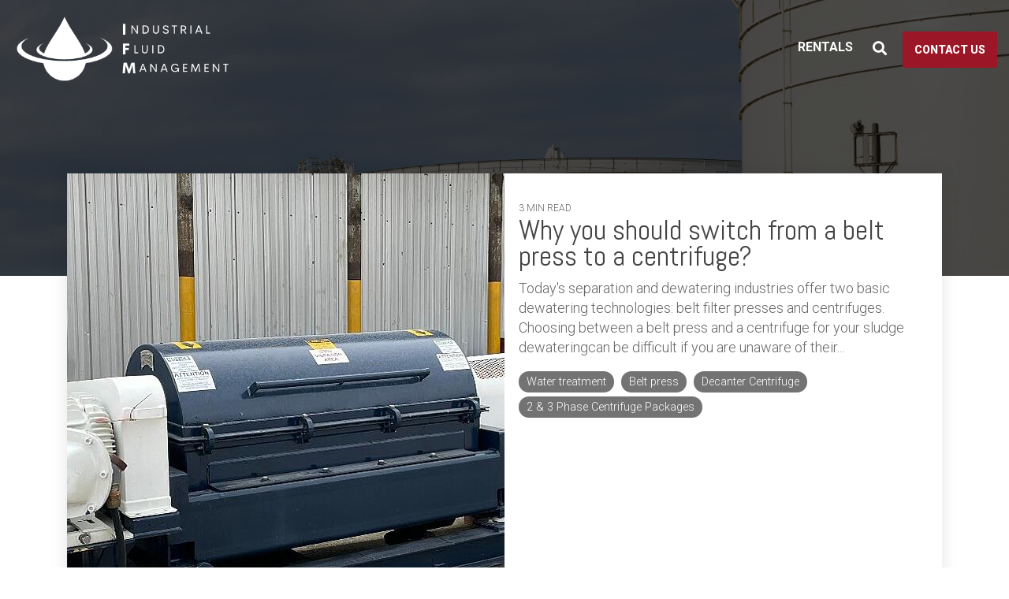

--- FILE ---
content_type: text/html; charset=UTF-8
request_url: https://ifm.forest-grp.com/news/author/ifm-team
body_size: 12035
content:
<!doctype html><html lang="en"><head>
    <meta charset="utf-8">
    <title>News | Industrial Fluid Management | IFM Team</title>
    <link rel="shortcut icon" href="https://ifm.forest-grp.com/hubfs/Logo%20-%20IFM-1.png">
    <meta name="description" content="Latest news on equipment and project management support for tank cleaning, fluid processing, solids control, filtration, dewatering, fluid management">
    
    
    
    
    
    
    
<meta name="viewport" content="width=device-width, initial-scale=1">

    
    <meta property="og:description" content="Latest news on equipment and project management support for tank cleaning, fluid processing, solids control, filtration, dewatering, fluid management">
    <meta property="og:title" content="News | Industrial Fluid Management | IFM Team">
    <meta name="twitter:description" content="Latest news on equipment and project management support for tank cleaning, fluid processing, solids control, filtration, dewatering, fluid management">
    <meta name="twitter:title" content="News | Industrial Fluid Management | IFM Team">

    

    
    <style>
a.cta_button{-moz-box-sizing:content-box !important;-webkit-box-sizing:content-box !important;box-sizing:content-box !important;vertical-align:middle}.hs-breadcrumb-menu{list-style-type:none;margin:0px 0px 0px 0px;padding:0px 0px 0px 0px}.hs-breadcrumb-menu-item{float:left;padding:10px 0px 10px 10px}.hs-breadcrumb-menu-divider:before{content:'›';padding-left:10px}.hs-featured-image-link{border:0}.hs-featured-image{float:right;margin:0 0 20px 20px;max-width:50%}@media (max-width: 568px){.hs-featured-image{float:none;margin:0;width:100%;max-width:100%}}.hs-screen-reader-text{clip:rect(1px, 1px, 1px, 1px);height:1px;overflow:hidden;position:absolute !important;width:1px}
</style>

<link rel="stylesheet" href="https://ifm.forest-grp.com/hubfs/hub_generated/template_assets/1/41196426475/1767734283452/template_main.css">
<link rel="stylesheet" href="https://ifm.forest-grp.com/hubfs/hub_generated/template_assets/1/71994279516/1767734278960/template_child.min.css">
<link rel="stylesheet" href="https://ifm.forest-grp.com/hubfs/hub_generated/module_assets/1/72001087745/1742626855394/module_Global_Header.min.css">

<style>
  .hhs-header-mod {
    background-color: rgba(0, 0, 0, 0.0);
    padding: 15px 0; 
  }
  .hhs-header-mod.hhs-alt-nav .logo-sticky,
  .logo-standard  {
    max-width: 281px;
    float: left;
  }
  .hhs-header-mod.hhs-alt-nav.sticky-menu.active .logo-sticky,
  .logo-sticky  {
    max-width: 150px;
    float: left;
  }
  
  .hhs-header-logo {
    padding-top:  0px;
  }
  
  .hhs-header-mod .hhs-nav {
    height: 60px;
    display: table;
  }
  .custom-menu-primary .hs-menu-wrapper > ul > li {
    margin-left: 25px !important;
  }
  .hhs-header-menu .hs-menu-wrapper.hs-menu-flow-horizontal>ul li a,
  .hhs-header-search a i{
    color: rgba(255, 255, 255, 1) !important;
    text-transform: uppercase;
  }
  .hhs-lang-switch .globe_class:before{
    color: rgba(255, 255, 255, 1) !important;
  }
  .hhs-header-menu .hs-menu-wrapper.hs-menu-flow-horizontal>ul li a:hover,
  .hhs-header-search a i:hover,
  .hhs-lang-switch .globe_class:hover{
    color: rgba(0, 0, 0, 1) !important;
  }
  
  .lang_list_class li,
  .custom-menu-primary .hs-menu-wrapper > ul ul{
     background: rgba(255, 255, 255, 1) !important;
  }
  .custom-menu-primary .hs-menu-wrapper > ul > li > ul:before{
     color: rgba(255, 255, 255, 1) !important;
  }
  .hhs-lang-switch .lang_list_class:after {
   border-bottom-color: rgba(255, 255, 255, 1) !important;
  }
  .custom-menu-primary .hs-menu-wrapper > ul li a, 
  .hs-menu-wrapper.hs-menu-flow-horizontal > ul li.hs-item-has-children ul.hs-menu-children-wrapper li a,
  .hhs-lang-switch .lang_list_class li a {
    color: #000000 !important;
    font-size: 12px !important;
  }
  .hhs-lang-switch .lang_list_class li a:hover,
  .custom-menu-primary .hs-menu-wrapper > ul ul li a:hover {
   background-color:  #9B1626;
  }
  .hhs-lang-switch .lang_list_class li a:hover,
  .custom-menu-primary .hs-menu-wrapper > ul li.hs-item-has-children ul.hs-menu-children-wrapper li a:hover {
   color: #FFFFFF !important;
  }
  .custom-menu-primary .hs-menu-wrapper > ul li.hs-item-has-children ul.hs-menu-children-wrapper li.active a:hover {
    color: #000000 !important;
  }
  
  .hhs-search-modal button {
   background-color:  rgba(255, 122, 89, 1) !important;
  }
  .hhs-search-modal button i {
   color:  rgba(255, 255, 255, 1) !important;
  }
  
  
  /*** MOBILE HAMBURGER ***/
  .hamburger-inner, .hamburger-inner::before, .hamburger-inner::after,
  .hamburger.is-active .hamburger-inner,
  .hamburger.is-active .hamburger-inner::before,
  .hamburger.is-active .hamburger-inner::after {
    background-color: rgba(255, 255, 255, 1); 
  }
  
  /*** STICKY HEADER ***/
  .hhs-header-mod.hhs-alt-nav.sticky-menu,
  .hhs-header-mod.sticky-menu,
  .hhs-header-mod.hhs-alt-nav{
    background-color: rgba(255, 255, 255, 0.46);
  }
  .sticky-menu.active {
    background-color: rgba(255, 255, 255, 0.46);
  }
  .hhs-header-mod.hhs-alt-nav .hhs-header-menu .hs-menu-wrapper.hs-menu-flow-horizontal>ul li a,
  .hhs-header-mod.hhs-alt-nav .hhs-header-search a i,
  .hhs-header-mod.hhs-alt-nav .hhs-lang-switch .globe_class:before,
  .sticky-menu .hhs-header-menu .hs-menu-wrapper.hs-menu-flow-horizontal>ul li a,
  .sticky-menu .hhs-header-search a i,
  .sticky-menu .hhs-lang-switch .globe_class:before{
    color: rgba(68, 68, 68, 1) !important;
  }
  .hhs-header-mod.hhs-alt-nav .hhs-header-menu .hs-menu-wrapper.hs-menu-flow-horizontal .hs-menu-depth-1:first-child:hover,
  .hhs-header-mod.hhs-alt-nav .hhs-header-search a i:hover,
  .hhs-header-mod.hhs-alt-nav .hhs-lang-switch .globe_class:before,
  .sticky-menu .hhs-header-menu .hs-menu-wrapper.hs-menu-flow-horizontal .hs-menu-depth-1:first-child:hover,
  .sticky-menu .hhs-header-menu .hs-menu-wrapper.hs-menu-flow-horizontal>ul li a:hover,
  .sticky-menu .hhs-header-search a i:hover{
    color: rgba(0, 0, 0, 1)  !important;
  }
  
  .hhs-header-mod.hhs-alt-nav .hhs-header-menu .hs-menu-wrapper.hs-menu-flow-horizontal>ul li a,
  .hhs-header-mod.hhs-alt-nav .hhs-header-search a i,
  .hhs-header-mod.hhs-alt-nav .globe_class {
    color: rgba(68, 68, 68, 1) !important;
  }
  
  .hhs-header-mod.hhs-alt-nav .hhs-header-menu .hs-menu-wrapper.hs-menu-flow-horizontal>ul li a:hover,
  .hhs-header-mod.hhs-alt-nav .hhs-header-search a i:hover,
  .hhs-header-mod.hhs-alt-nav .globe_class:hover {
    color: rgba(0, 0, 0, 1) !important;
  }
  
  
  .hhs-header-mod.hhs-alt-nav .hamburger-inner, .hhs-header-mod.hhs-alt-nav .hamburger-inner::before, .hhs-header-mod.hhs-alt-nav .hamburger-inner::after,
  .hhs-header-mod.hhs-alt-nav .hamburger.is-active .hamburger-inner,
  .hhs-header-mod.hhs-alt-nav .hamburger.is-active .hamburger-inner::before,
  .hhs-header-mod.hhs-alt-nav .hamburger.is-active .hamburger-inner::after,
  .sticky-menu .hamburger-inner, .sticky-menu .hamburger-inner::before, .sticky-menu .hamburger-inner::after,
  .sticky-menu .hamburger.is-active .hamburger-inner,
  .sticky-menu .hamburger.is-active .hamburger-inner::before,
  .sticky-menu .hamburger.is-active .hamburger-inner::after {
    background-color: rgba(0, 0, 0, 1); 
  }
  .hhs-header-mod.sticky-menu .hhs-nav {
    height: 60px;
  }
  
  .hhs-header-menu .hs-menu-wrapper.hs-menu-flow-horizontal>ul li a {
    font-size: 16px !important;
    font-weight: bold;
  }
  .hhs-hat-pull-down,
  .hhs-header-hat {
   background-color: #33475b; 
  }
  .hhs-hat-pull-down i,
  .hhs-hat-menu .hs-menu-wrapper.hs-menu-flow-horizontal>ul li a {
   font-size: 10px !important;
    
      color: rgba(0, 0, 0, 1) !important;
    
  }
  
    .hhs-hat-menu .hs-menu-wrapper.hs-menu-flow-horizontal>ul li a:hover {
     color: rgba(255, 255, 255, 1) !important;
    }
  
  
  .hhs-header-cta .cta-primary {
    padding: 15px 15px !important;
    font-size: 14px !important;
    -webkit-box-shadow: none;
    box-shadow: none;
  }
  
  /*** MEGA MENU ***/
  
  
   /** TABLET CSS **/
  @media (max-width: 768px) {
    .custom-menu-primary .hs-menu-wrapper > ul {
       margin-top: 10px !important;
    }
    .custom-menu-primary .hs-menu-wrapper > ul,
    .custom-menu-primary .hs-menu-wrapper > ul li.active a:hover{
      background-color:  rgba(255, 255, 255, 1) !important;
    }
    .hhs-header-menu .hs-menu-wrapper.hs-menu-flow-horizontal>ul li a:hover,
    .custom-menu-primary .hs-menu-wrapper > ul li.active a:hover,
    .hhs-header-menu .hs-menu-wrapper.hs-menu-flow-horizontal>ul li a {
      color:  #000000 !important;
    }
    .custom-menu-primary .hs-menu-wrapper > ul li{
      
        border-top: 1px solid rgba(0, 0, 0, .1) !important; 
      
    }
    .custom-menu-primary .hs-menu-wrapper > ul ul li{
      
        background-color: rgba(0, 0, 0, .05);
      
    }
  }
  
  /** MOBILE CSS **/
  @media (max-width: 575px) {
    .logo-standard, .logo-sticky {
      max-width: 200px !important;
    }
    
      .hhs-nav-opt-items .hhs-header-search {
        right: 3px;
      }
      .hhs-nav-opt-items .hhs-lang-switch
       {
        right: 33px;
      }
    
  }
  
</style>

<link rel="stylesheet" href="https://ifm.forest-grp.com/hubfs/hub_generated/module_assets/1/72000222635/1742626852342/module_Global_Footer.min.css">
<style>
  #hs_cos_wrapper_global_footer .hhs-footer-mod {
    background-color: #9B1626;
    padding-top: 25px;
    padding-bottom: 50px;
  }

  /** NAVIGATION COLUMNS STYLE **/
  .hhs-foot-base-nav .hs-menu-wrapper.hs-menu-flow-horizontal > ul li a,
  .hhs-foot-nav-col .hs-menu-wrapper.hs-menu-flow-horizontal>ul li.hs-item-has-children ul.hs-menu-children-wrapper li a,
  .hhs-foot-nav-col .hs-menu-wrapper.hs-menu-flow-horizontal > ul li a {
    color: #FFFFFF !important;
  }
  .hhs-foot-base-nav .hs-menu-wrapper.hs-menu-flow-horizontal > ul li a:hover,
  .hhs-foot-nav-col .hs-menu-wrapper.hs-menu-flow-horizontal>ul li.hs-item-has-children ul.hs-menu-children-wrapper li a:hover,
  .hhs-foot-nav-col .hs-menu-wrapper.hs-menu-flow-horizontal > ul li a:hover {
    color: #EEEEEE  !important;
  }
  .foot-nav-title,
  .hhs-foot-rss h5,
  .hhs-foot-nav-col h5 {
    margin-bottom: 40px;
    color: #EEEEEE;
  }

  .hhs-foot-rss .hs_cos_wrapper_type_inline_rich_text p,
  .hhs-foot-rss .hs_cos_wrapper_type_inline_rich_text l1,
  .hhs-foot-rss .hs_cos_wrapper_type_inline_rich_text span,
  .hhs-foot-rss .hs_cos_wrapper_type_inline_rich_text *,
  .hhs-foot-rss *{
    color: #ffffff;
  }
  
  .hhs-foot-base-nav .hs-menu-wrapper.hs-menu-flow-horizontal > ul li a {
    font-size: 14px;
  }

  /** BLOG POST STYLE **/
  .hhs-footer-mod .hhs-post-content a h6  {
    color: #FFFFFF;
    font-size: 16px;
    line-height: 20px;
  }
  .hhs-footer-mod .hhs-post-summary p  {
    color: #ffffff;
    font-size: 14px;
    line-height: 18px;
  }
  .hhs-foot-rss .hs-rss-title:hover {
    color: #00a4bd;
  }
   .hhs-footer-mod .hhs-post-feat-img {
    min-height: 120px;
  }
  .hhs-foot-rss .hs-rss-item.hs-with-featured-image .hs-rss-item-text  {
   margin-top: 120px;
  }
  .hhs-foot-break-line {
    border-color:  #ffffff;
  }
  .hhs-foot-copyright {
    color: #ffffff;
  }

  /** SOCIAL ICONS **/#hs_cos_wrapper_global_footer .hhs-social-con i { color:  #FFFFFF;}
    #hs_cos_wrapper_global_footer .hhs-social-con i:hover {color:  #FFFFFF;}/** TABLET CSS **/
  @media (max-width: 768px) {
    #hs_cos_wrapper_global_footer .hhs-footer-mod {
      padding-top: 25px;
      padding-bottom: 25px;
    }
  }

  /** BACK TO TOP **/
  #return-to-top {
   background: rgba(68, 68, 68, 0.7);
  }
  #return-to-top:hover {
   background: rgba(68, 68, 68, 0.9);
  }

  /** MOBILE CSS **/
  @media (max-width: 575px) {
    #hs_cos_wrapper_global_footer .hhs-footer-mod {
      padding-top: 25px;
      padding-bottom: 25px;
    }
    .hhs-foot-nav-col {
     border-color: #ffffff;
    }
  }
</style>

<style>

  





  
</style>

<link rel="stylesheet" href="https://ifm.forest-grp.com/hubfs/hub_generated/template_assets/1/78889602106/1767734286753/template_hero-banner.min.css">

<style>
  
  
  
  #hs_cos_wrapper_dnd_area-module-2 .hhs-hero-mod {
    padding-top: 150px;
    padding-bottom:  200px;z-index: 1;background-repeat: no-repeat;
        background-size: cover;
        background-position: left center;}
  
  #hs_cos_wrapper_dnd_area-module-2 .hhs-hero-mod .row {
    margin-top:  60px;
  }
  
  @media (max-width: 922px) {
    #hs_cos_wrapper_dnd_area-module-2 .hhs-hero-mod {
      padding-top: 100px;
      padding-bottom: 100px;
    }
  }
  @media (max-width: 575px) {
    #hs_cos_wrapper_dnd_area-module-2 .hhs-hero-mod {
      padding-top: 100px;
      padding-bottom: 150px;
    }}#hs_cos_wrapper_dnd_area-module-2 .hhs-hero-overlay {background-color: rgba(0, 0, 0, 0.70);}#hs_cos_wrapper_dnd_area-module-2 .hhs-hero-mod .first-col .hhs-col-inner {
    text-align:  left;}#hs_cos_wrapper_dnd_area-module-2 .hhs-hero-mod .first-col .hhs-col-inner {
    text-align:  left;
  }
  @media (max-width: 575px) {
    #hs_cos_wrapper_dnd_area-module-2 .hhs-hero-mod .first-col .hhs-col-inner {
      text-align:  left;
    }
  }
  
  
  #hs_cos_wrapper_dnd_area-module-2 .first-col .hhs-rich-text h1, #hs_cos_wrapper_dnd_area-module-2 .first-col .hhs-rich-text h2,#hs_cos_wrapper_dnd_area-module-2 .first-col .hhs-rich-text h3, #hs_cos_wrapper_dnd_area-module-2 .first-col .hhs-rich-text h4, #hs_cos_wrapper_dnd_area-module-2 .first-col .hhs-rich-text h5, #hs_cos_wrapper_dnd_area-module-2 .first-col .hhs-rich-text h6, #hs_cos_wrapper_dnd_area-module-2 .first-col .hhs-rich-text p, #hs_cos_wrapper_dnd_area-module-2 .first-col .hhs-rich-text span, #hs_cos_wrapper_dnd_area-module-2 .first-col .hhs-rich-text label, #hs_cos_wrapper_dnd_area-module-2 .first-col .hhs-rich-text li {
    color: #ffffff;
  }
  
  
  #hs_cos_wrapper_dnd_area-module-2 .hhs-hero-mod .second-col .hhs-col-inner {
    text-align:  left;}
  @media (max-width: 575px) {
    #hs_cos_wrapper_dnd_area-module-2 .hhs-hero-mod .second-col .hhs-col-inner {
      text-align:  left;
    }
  }
  
  
  
  #hs_cos_wrapper_dnd_area-module-2 .second-col .hhs-rich-text h1, #hs_cos_wrapper_dnd_area-module-2 .second-col .hhs-rich-text h2,#hs_cos_wrapper_dnd_area-module-2 .second-col .hhs-rich-text h3, #hs_cos_wrapper_dnd_area-module-2 .second-col .hhs-rich-text h4, #hs_cos_wrapper_dnd_area-module-2 .second-col .hhs-rich-text h5, #hs_cos_wrapper_dnd_area-module-2 .second-col .hhs-rich-text h6, #hs_cos_wrapper_dnd_area-module-2 .second-col .hhs-rich-text p, #hs_cos_wrapper_dnd_area-module-2 .second-col .hhs-rich-text span, #hs_cos_wrapper_dnd_area-module-2 .second-col .hhs-rich-text label, #hs_cos_wrapper_dnd_area-module-2 .second-col .hhs-rich-text li {
    color: #ffffff;
  }#hs_cos_wrapper_dnd_area-module-2 .second-col .hhs-form-con {margin-left: 0px;
        margin-right: auto;}
    #hs_cos_wrapper_dnd_area-module-2 .second-col .hhs-form-con {
     max-width:  100%;
    }
    #hs_cos_wrapper_dnd_area-module-2 .second-col .hhs-form-con .mdl-checkbox__box-outline {
      border-color: #ffffff !important;
    }</style>


<style>
  
  
  .hhs-blog-grid-cards {
    
      background-color: rgba(255, 255, 255, 1.0);
    
      padding-top: 0px;
      padding-bottom: 0px;
  }
  
  
  @media (max-width: 922px) {
    .hhs-blog-grid-cards {
     padding-top: 0px;
      padding-bottom: 0px;
    }
  }
  
  @media (max-width: 575px) {
    .hhs-blog-grid-cards {
      padding-top: 0px;
      padding-bottom: 0px;
    }
  }
  
  
  @media screen and (min-width: 922px) {
    .hhs-blog-grid-cards .blog-index__post {
      flex:  0 0 calc(100%/2);
    }
  }
  
   @media screen and (min-width: 1000px) {
    .hhs-blog-grid-cards.listing-page .blog-index__post {
      flex:  0 0 calc(100%/3);
    }
  }

  @media screen and (min-width: 922px) {
    .hhs-blog-grid-cards.listing-page .blog-index__post--large {
      flex: 1 0 100%;
      display: flex;
      justify-items: space-between;
    }
  }
  
  .blog-recent-posts__post,
  .hhs-blog-card-inner,
  .blog-index__post--large {
    background-color: rgba(255, 255, 255, 1.0);
  }
  
  
  
    p.reading-minutes {
      margin-bottom: 5px;
      color: rgba(153, 153, 153, 1.0);
      text-transform: uppercase;
      font-size: 12px;
    }
  
  
  
  
  
  .blog-index__post--large h4.card_post_title a {
    font-size: 36px;
    color: rgba(68, 68, 68, 1.0);
  }
  
  .blog-index__post-content--small h4.card_post_title a {
    font-size: 20px;
    color: rgba(68, 68, 68, 1.0);
  }
  
  @media (max-width: 575px) {
    .blog-index__post--large h4.card_post_title a {
    font-size: 20px; 
    }

    .blog-index__post-content--small h4.card_post_title a {
      font-size: 24px;
    }
  }
  
  
  
  
    .hhs-blog-card-inner {
        padding-bottom: 30px;
      }
    .blog-index__post--large .blog-index__post-content {
     padding: 2rem 1rem 2.5rem 1rem; 
    }
    a.blog-index__post-button {
     color: rgba(153, 153, 153, 1.0);
    }
  
  
  
  
  .blog-index__post-author span {
    font-size: 14px;
  }
  
  
  
  
  
  
  
   
    .blog-recent-posts__post p, .blog-index__post--large p, .blog-index__post--small p, .blog-index__tag-subtitle {
      color: rgba(102, 102, 102, 1.0);
      font-size: 18px ;
    }
  
  
  
  
  
  
  
  
  
    .hhs-blog-grid-cards .blog-index__post-tag {
      color: rgba(255, 255, 255, 1.0);
      background: rgba(115, 115, 115, 1.0);
    }
    .hhs-blog-grid-cards .blog-index__post-tag:hover,
    .hhs-blog-grid-cards .blog-index__post-tag:focus{
      color: rgba(255, 255, 255, 1.0);
      background: rgba(115, 115, 115, 1.0);
    }
  
  
  
  
  
    .dnd-blog-listing .blog-index__post--large.pull-up-card {
      margin-top: -130px;
      position: relative;
      z-index: 2;
    }
  
  
  
  
  .hhs-blog-grid-cards .blog-pagination__prev-link svg, 
  .hhs-blog-grid-cards .blog-pagination__next-link svg,
  .hhs-blog-grid-cards .blog-pagination__link {
    color: rgba(68, 68, 68, 1.0);
  }
  
  .hhs-blog-grid-cards .blog-pagination__prev-link svg, 
  .hhs-blog-grid-cards .blog-pagination__next-link svg {
    fill: rgba(68, 68, 68, 1.0);
  }
  
  .hhs-blog-grid-cards .blog-pagination__link--active {
    border: 2px solid rgba(155, 22, 38, 1.0);
  }
  
  .hhs-blog-grid-cards .blog-pagination__number-link:hover, 
  .hhs-blog-grid-cards .blog-pagination__number-link:focus {
    border: 2px solid rgba(155, 22, 38, 1.0);
    background-color: rgba(155, 22, 38, 1.0);
    color: rgba(255, 255, 255, 1.0);
  }
  
</style>

<link rel="stylesheet" href="https://ifm.forest-grp.com/hubfs/hub_generated/template_assets/1/78885815694/1767734314044/template_item-spacer.min.css">

<style>
  
  
  #hs_cos_wrapper_widget_1657556736766 .hhs-spacer-mod {
   background-color: rgba(255, 255, 255, 0.0);
  }
  
  #hs_cos_wrapper_widget_1657556736766 .hhs-horz-spacer {
    height:50px;
  }
  
  #hs_cos_wrapper_widget_1657556736766 .hhs-horz-spacer.divider-line {
    margin:50px 0 50px; 
    border-bottom: 1px solid rgba(238, 238, 238, 1);
  }
  
  
   
  @media (max-width: 922px) {
    #hs_cos_wrapper_widget_1657556736766 .hhs-horz-spacer {
    height:50px;
    }
    #hs_cos_wrapper_widget_1657556736766 .hhs-horz-spacer.divider-line {
      margin:50px 0 50px; 
    }
  }
  
  
  @media (max-width: 575px) {
    #hs_cos_wrapper_widget_1657556736766 .hhs-horz-spacer {
    height:50px;
    }
    #hs_cos_wrapper_widget_1657556736766 .hhs-horz-spacer.divider-line {
      margin:50px 0 50px; 
    }
  }
</style>

<style>
  @font-face {
    font-family: "Roboto";
    font-weight: 800;
    font-style: normal;
    font-display: swap;
    src: url("/_hcms/googlefonts/Roboto/800.woff2") format("woff2"), url("/_hcms/googlefonts/Roboto/800.woff") format("woff");
  }
  @font-face {
    font-family: "Roboto";
    font-weight: 700;
    font-style: normal;
    font-display: swap;
    src: url("/_hcms/googlefonts/Roboto/700.woff2") format("woff2"), url("/_hcms/googlefonts/Roboto/700.woff") format("woff");
  }
  @font-face {
    font-family: "Roboto";
    font-weight: 300;
    font-style: normal;
    font-display: swap;
    src: url("/_hcms/googlefonts/Roboto/300.woff2") format("woff2"), url("/_hcms/googlefonts/Roboto/300.woff") format("woff");
  }
  @font-face {
    font-family: "Roboto";
    font-weight: 400;
    font-style: normal;
    font-display: swap;
    src: url("/_hcms/googlefonts/Roboto/regular.woff2") format("woff2"), url("/_hcms/googlefonts/Roboto/regular.woff") format("woff");
  }
  @font-face {
    font-family: "Abel";
    font-weight: 400;
    font-style: normal;
    font-display: swap;
    src: url("/_hcms/googlefonts/Abel/regular.woff2") format("woff2"), url("/_hcms/googlefonts/Abel/regular.woff") format("woff");
  }
  @font-face {
    font-family: "Gilda Display";
    font-weight: 400;
    font-style: normal;
    font-display: swap;
    src: url("/_hcms/googlefonts/Gilda_Display/regular.woff2") format("woff2"), url("/_hcms/googlefonts/Gilda_Display/regular.woff") format("woff");
  }
</style>

<!-- Editor Styles -->
<style id="hs_editor_style" type="text/css">
.dnd_area-row-0-force-full-width-section > .row-fluid {
  max-width: none !important;
}
.dnd_area-row-1-force-full-width-section > .row-fluid {
  max-width: none !important;
}
.dnd_area-row-2-force-full-width-section > .row-fluid {
  max-width: none !important;
}
/* HubSpot Non-stacked Media Query Styles */
@media (min-width:768px) {
  .dnd_area-row-0-vertical-alignment > .row-fluid {
    display: -ms-flexbox !important;
    -ms-flex-direction: row;
    display: flex !important;
    flex-direction: row;
  }
  .dnd_area-row-1-vertical-alignment > .row-fluid {
    display: -ms-flexbox !important;
    -ms-flex-direction: row;
    display: flex !important;
    flex-direction: row;
  }
  .dnd_area-row-2-vertical-alignment > .row-fluid {
    display: -ms-flexbox !important;
    -ms-flex-direction: row;
    display: flex !important;
    flex-direction: row;
  }
  .dnd_area-module-1-vertical-alignment {
    display: -ms-flexbox !important;
    -ms-flex-direction: column !important;
    -ms-flex-pack: center !important;
    display: flex !important;
    flex-direction: column !important;
    justify-content: center !important;
  }
  .dnd_area-module-1-vertical-alignment > div {
    flex-shrink: 0 !important;
  }
  .dnd_area-module-2-vertical-alignment {
    display: -ms-flexbox !important;
    -ms-flex-direction: column !important;
    -ms-flex-pack: center !important;
    display: flex !important;
    flex-direction: column !important;
    justify-content: center !important;
  }
  .dnd_area-module-2-vertical-alignment > div {
    flex-shrink: 0 !important;
  }
  .dnd_area-module-3-vertical-alignment {
    display: -ms-flexbox !important;
    -ms-flex-direction: column !important;
    -ms-flex-pack: center !important;
    display: flex !important;
    flex-direction: column !important;
    justify-content: center !important;
  }
  .dnd_area-module-3-vertical-alignment > div {
    flex-shrink: 0 !important;
  }
}
/* HubSpot Styles (default) */
.dnd_area-row-0-padding {
  padding-top: 0px !important;
  padding-bottom: 0px !important;
  padding-left: 0px !important;
  padding-right: 0px !important;
}
.dnd_area-row-1-padding {
  padding-top: 0px !important;
  padding-bottom: 0px !important;
  padding-left: 0px !important;
  padding-right: 0px !important;
}
.dnd_area-row-2-padding {
  padding-top: 0px !important;
  padding-bottom: 0px !important;
  padding-left: 0px !important;
  padding-right: 0px !important;
}
</style>
    <script src="https://code.jquery.com/jquery-2.2.4.min.js"></script>

    
<!--  Added by GoogleAnalytics integration -->
<script>
var _hsp = window._hsp = window._hsp || [];
_hsp.push(['addPrivacyConsentListener', function(consent) { if (consent.allowed || (consent.categories && consent.categories.analytics)) {
  (function(i,s,o,g,r,a,m){i['GoogleAnalyticsObject']=r;i[r]=i[r]||function(){
  (i[r].q=i[r].q||[]).push(arguments)},i[r].l=1*new Date();a=s.createElement(o),
  m=s.getElementsByTagName(o)[0];a.async=1;a.src=g;m.parentNode.insertBefore(a,m)
})(window,document,'script','//www.google-analytics.com/analytics.js','ga');
  ga('create','UA-191788199-1','auto');
  ga('send','pageview');
}}]);
</script>

<!-- /Added by GoogleAnalytics integration -->


<meta name="google-site-verification" content="LDXp7ko0KOPvrJpn4udkxfaPInMjl6aKovuCal5428E">
<link rel="next" href="https://ifm.forest-grp.com/news/author/ifm-team/page/2">
<meta property="og:url" content="https://ifm.forest-grp.com/news/author/ifm-team">
<meta property="og:type" content="blog">
<meta name="twitter:card" content="summary">
<link rel="alternate" type="application/rss+xml" href="https://ifm.forest-grp.com/news/rss.xml">
<meta name="twitter:domain" content="ifm.forest-grp.com">
<script src="//platform.linkedin.com/in.js" type="text/javascript">
    lang: en_US
</script>

<meta http-equiv="content-language" content="en">







  <meta name="generator" content="HubSpot"></head>
  <body>
    <div class="body-wrapper   hs-content-id-78893718447 hs-blog-listing hs-blog-id-78893718446">
      <header class="header">
        <div class="header__container">
          <div id="hs_cos_wrapper_global_header" class="hs_cos_wrapper hs_cos_wrapper_widget hs_cos_wrapper_type_module" style="" data-hs-cos-general-type="widget" data-hs-cos-type="module">









<div id="hhs-main-nav" class="hhs-header-mod">
  <div class="container-fluid">
    <div class="row">
      <div class="col-12 hhs-nav hhs-clearfix">
        <a href="https://ifm.forest-grp.com" style="display: inline-block;">
          <div class="hhs-header-logo">
            <div class="logo-standard">
              <img src="https://ifm.forest-grp.com/hs-fs/hubfs/Logo%20-%20IFM%20(white).png?width=426&amp;height=140&amp;name=Logo%20-%20IFM%20(white).png" alt="Logo - IFM (white)" width="426" height="140" srcset="https://ifm.forest-grp.com/hs-fs/hubfs/Logo%20-%20IFM%20(white).png?width=213&amp;height=70&amp;name=Logo%20-%20IFM%20(white).png 213w, https://ifm.forest-grp.com/hs-fs/hubfs/Logo%20-%20IFM%20(white).png?width=426&amp;height=140&amp;name=Logo%20-%20IFM%20(white).png 426w, https://ifm.forest-grp.com/hs-fs/hubfs/Logo%20-%20IFM%20(white).png?width=639&amp;height=210&amp;name=Logo%20-%20IFM%20(white).png 639w, https://ifm.forest-grp.com/hs-fs/hubfs/Logo%20-%20IFM%20(white).png?width=852&amp;height=280&amp;name=Logo%20-%20IFM%20(white).png 852w, https://ifm.forest-grp.com/hs-fs/hubfs/Logo%20-%20IFM%20(white).png?width=1065&amp;height=350&amp;name=Logo%20-%20IFM%20(white).png 1065w, https://ifm.forest-grp.com/hs-fs/hubfs/Logo%20-%20IFM%20(white).png?width=1278&amp;height=420&amp;name=Logo%20-%20IFM%20(white).png 1278w" sizes="(max-width: 426px) 100vw, 426px">
            </div>
            
              <div class="logo-sticky">
                <img src="https://ifm.forest-grp.com/hs-fs/hubfs/Logo%20-%20IFM.png?width=426&amp;height=139&amp;name=Logo%20-%20IFM.png" alt="Logo - IFM" width="426" height="139" srcset="https://ifm.forest-grp.com/hs-fs/hubfs/Logo%20-%20IFM.png?width=213&amp;height=70&amp;name=Logo%20-%20IFM.png 213w, https://ifm.forest-grp.com/hs-fs/hubfs/Logo%20-%20IFM.png?width=426&amp;height=139&amp;name=Logo%20-%20IFM.png 426w, https://ifm.forest-grp.com/hs-fs/hubfs/Logo%20-%20IFM.png?width=639&amp;height=209&amp;name=Logo%20-%20IFM.png 639w, https://ifm.forest-grp.com/hs-fs/hubfs/Logo%20-%20IFM.png?width=852&amp;height=278&amp;name=Logo%20-%20IFM.png 852w, https://ifm.forest-grp.com/hs-fs/hubfs/Logo%20-%20IFM.png?width=1065&amp;height=348&amp;name=Logo%20-%20IFM.png 1065w, https://ifm.forest-grp.com/hs-fs/hubfs/Logo%20-%20IFM.png?width=1278&amp;height=417&amp;name=Logo%20-%20IFM.png 1278w" sizes="(max-width: 426px) 100vw, 426px">
              </div>
            
          </div>
        </a>
          <div class="hhs-nav-opt-items">
            
              <div class="hhs-header-cta hide-mobile">
                
                  <span id="hs_cos_wrapper_global_header_" class="hs_cos_wrapper hs_cos_wrapper_widget hs_cos_wrapper_type_cta" style="" data-hs-cos-general-type="widget" data-hs-cos-type="cta"><!--HubSpot Call-to-Action Code --><span class="hs-cta-wrapper" id="hs-cta-wrapper-247a75be-0202-4cf5-93e5-19755b1289dd"><span class="hs-cta-node hs-cta-247a75be-0202-4cf5-93e5-19755b1289dd" id="hs-cta-247a75be-0202-4cf5-93e5-19755b1289dd"><!--[if lte IE 8]><div id="hs-cta-ie-element"></div><![endif]--><a href="https://cta-redirect.hubspot.com/cta/redirect/9146946/247a75be-0202-4cf5-93e5-19755b1289dd"><img class="hs-cta-img" id="hs-cta-img-247a75be-0202-4cf5-93e5-19755b1289dd" style="border-width:0px;" src="https://no-cache.hubspot.com/cta/default/9146946/247a75be-0202-4cf5-93e5-19755b1289dd.png" alt="Contact Us"></a></span><script charset="utf-8" src="/hs/cta/cta/current.js"></script><script type="text/javascript"> hbspt.cta._relativeUrls=true;hbspt.cta.load(9146946, '247a75be-0202-4cf5-93e5-19755b1289dd', {"useNewLoader":"true","region":"na1"}); </script></span><!-- end HubSpot Call-to-Action Code --></span>
                
              </div>
            
            
              <div class="hhs-header-search">
                <a href="#tmpglobal_header" rel="modal:open"><i class="fas fa-search"></i></a>
              </div>
            
            <div class="hhs-lang-switch">
              <span id="hs_cos_wrapper_global_header_language_switcher" class="hs_cos_wrapper hs_cos_wrapper_widget hs_cos_wrapper_type_language_switcher" style="" data-hs-cos-general-type="widget" data-hs-cos-type="language_switcher"></span>
            </div>
            <div class="hhs-header-menu custom-menu-primary">
              
              
              
              
              
              
                <nav class="sc-site-header__menu sc-site-header__menu--72117415553 hs-menu-wrapper active-branch flyouts hs-menu-flow-horizontal" aria-label=" menu">
                    
                    <ul aria-role="menubar">
                    
                      
                
                  <li class="hs-menu-item hs-menu-depth-1    " aria-role="none">
                    <a href="https://ifm.forest-grp.com/products?hsCtaTracking=8cae17b8-c335-4b3c-bb0c-fcc7bcab4be6%7C3affb27a-8a01-4f13-8df4-fc39af16845d" aria-role="menuitem" target="_blank">Rentals</a>
                    
                  </li>
                
              
                    
                    </ul>
                </nav>
                
              
            </div>
          </div>
      </div>
    </div>
  </div>
</div>




  <div class="hhs-pop">
    <div id="tmpglobal_header" class="hhs-pop hhs-modal  hhs-search-modal wow fadeInDown" style="display: none;">
      <div class="hhs-col-12">
        <div class="hs-search-field"> 
          <div class="hs-search-field__bar"> 
            <form action="/hs-search-results">
              <input type="text" class="hs-search-field__input" name="term" autocomplete="off" placeholder="Search..." autofocus>
              <input type="hidden" name="type" value="SITE_PAGE">
              <input type="hidden" name="type" value="LANDING_PAGE">
              <input type="hidden" name="type" value="BLOG_POST">
              <input type="hidden" name="type" value="LISTING_PAGE">
              <button type="submit"><i class="fas fa-search"></i></button>
            </form>
          </div>
      </div>
      </div>
    </div>
  </div>




</div>
        </div>
      </header>
      <main id="main-content">
        
<main class="body-container-wrapper">
  <div class="container-fluid body-container dnd-blog-listing body-container--blog-index">
<div class="row-fluid-wrapper">
<div class="row-fluid">
<div class="span12 widget-span widget-type-cell " style="" data-widget-type="cell" data-x="0" data-w="12">

<div class="row-fluid-wrapper row-depth-1 row-number-1 dnd_area-row-0-vertical-alignment dnd_area-row-0-force-full-width-section dnd-section dnd_area-row-0-padding">
<div class="row-fluid ">
<div class="span12 widget-span widget-type-custom_widget dnd_area-module-1-vertical-alignment dnd-module" style="" data-widget-type="custom_widget" data-x="0" data-w="12">
<div id="hs_cos_wrapper_dnd_area-module-1" class="hs_cos_wrapper hs_cos_wrapper_widget hs_cos_wrapper_type_module" style="" data-hs-cos-general-type="widget" data-hs-cos-type="module">
 
</div>

</div><!--end widget-span -->
</div><!--end row-->
</div><!--end row-wrapper -->

<div class="row-fluid-wrapper row-depth-1 row-number-2 dnd_area-row-1-padding dnd_area-row-1-vertical-alignment dnd-section dnd_area-row-1-force-full-width-section">
<div class="row-fluid ">
<div class="span12 widget-span widget-type-custom_widget dnd_area-module-2-vertical-alignment dnd-module" style="" data-widget-type="custom_widget" data-x="0" data-w="12">
<div id="hs_cos_wrapper_dnd_area-module-2" class="hs_cos_wrapper hs_cos_wrapper_widget hs_cos_wrapper_type_module" style="" data-hs-cos-general-type="widget" data-hs-cos-type="module">









  
  
  
    
    
  
  
  
  


<div id="" class="hhs-hero-mod
            show-mobile
            show-tablet
            show-desktop
            
            " style="background-image: url('https://ifm.forest-grp.com/hubfs/Tank%20Equipment%20rentals%202.png');">
  
  <div class="container" style="">
     
      <div class="">
       
      </div>
    
  </div>
  <span class="hhs-hero-overlay"></span>
  
  
  
</div>
















</div>

</div><!--end widget-span -->
</div><!--end row-->
</div><!--end row-wrapper -->

<div class="row-fluid-wrapper row-depth-1 row-number-3 dnd_area-row-2-force-full-width-section dnd_area-row-2-padding dnd-section dnd_area-row-2-vertical-alignment">
<div class="row-fluid ">
<div class="span12 widget-span widget-type-custom_widget dnd-module dnd_area-module-3-vertical-alignment" style="" data-widget-type="custom_widget" data-x="0" data-w="12">
<div id="hs_cos_wrapper_dnd_area-module-3" class="hs_cos_wrapper hs_cos_wrapper_widget hs_cos_wrapper_type_module" style="" data-hs-cos-general-type="widget" data-hs-cos-type="module">









  
  
  



<div class="hhs-blog-grid-cards listing-page">
  <div class="container">
    <div class="row">
      <div class="blog-index">
        
        
          
           
            <div class="blog-index__post blog-index__post--large pull-up-card">
              <a class="blog-index__post-image blog-index__post-image--large" href="https://ifm.forest-grp.com/news/why-you-should-switch-from-a-belt-press-to-a-centrifuge">
                
                  <img src="https://ifm.forest-grp.com/hubfs/File_015-2-1-1.jpeg" alt="" loading="lazy">
                
              </a>
              <div class="blog-index__post-content  blog-index__post-content--large">
                
                  <p class="reading-minutes">
                    
                    
                    
                    
                    
                    3 min read</p>
                
                <h4 class="card_post_title"><a href="https://ifm.forest-grp.com/news/why-you-should-switch-from-a-belt-press-to-a-centrifuge">Why you should switch from a belt press to a centrifuge?</a></h4>
                
                  <div class="blog-index__post-author">
                    
                    <span> </span>
                  </div>
                  
                  
                   
                    <p>Today's separation and dewatering industries offer two basic dewatering technologies: belt filter presses and centrifuges. Choosing between a belt press and a centrifuge for your sludge dewateringcan be difficult if you are unaware of their...</p>
                  
                  
                  
                    
                      <div class="blog-index__post-tags">
                        
                          <a class="blog-index__post-tag" href="https://ifm.forest-grp.com/news/tag/water-treatment">Water treatment</a><span> </span>
                        
                          <a class="blog-index__post-tag" href="https://ifm.forest-grp.com/news/tag/belt-press">Belt press</a><span> </span>
                        
                          <a class="blog-index__post-tag" href="https://ifm.forest-grp.com/news/tag/decanter-centrifuge">Decanter Centrifuge</a><span> </span>
                        
                          <a class="blog-index__post-tag" href="https://ifm.forest-grp.com/news/tag/2-3-phase-centrifuge-packages">2 &amp; 3 Phase Centrifuge Packages</a>
                        
                      </div>
                    
                  
                  
                  
                    <a class="blog-index__post-button" href="https://ifm.forest-grp.com/news/why-you-should-switch-from-a-belt-press-to-a-centrifuge">Read More</a>
                  
                  
              </div>
            </div>
          
        
        
          
          
            <div class="blog-index__post blog-index__post--small">
              <div class="hhs-blog-card-inner">   
                
                <a href="https://ifm.forest-grp.com/news/difference-between-a-decanter-and-a-tricanter-centrifuge" class="blog-index__post-image blog-index__post-image--small" style="padding-bottom: 0px; margin-bottom: 0px;">
                  <img src="https://ifm.forest-grp.com/hubfs/Decanter%20and%20Tricanter%20Centrifuge.png" alt="What is the Difference Between a Decanter and a Tricanter Centrifuge?" loading="lazy">
                </a>
                  
                <div class="blog-index__post-content  blog-index__post-content--small">
                  
                    <p class="reading-minutes">
                      
                      
                      
                      
                      
                      4 min read</p>
                  
                  <h4 class="card_post_title"><a href="https://ifm.forest-grp.com/news/difference-between-a-decanter-and-a-tricanter-centrifuge">What is the Difference Between a Decanter and a Tricanter Centrifuge?</a></h4>
                  
                  <div class="blog-index__post-author">
                    
                    <span> </span>
                  </div>
                  
                  
                   
                    <p>The main difference between decanter and tricanter centrifuges is that the tricanter centrifuge not only separates solids from liquids but also...</p>
                  
                  
                  
                     
                      <div class="blog-index__post-tags">
                        
                          <a class="blog-index__post-tag" href="https://ifm.forest-grp.com/news/tag/centrifuge">centrifuge</a><span> </span>
                        
                          <a class="blog-index__post-tag" href="https://ifm.forest-grp.com/news/tag/2-3-phase-centrifuge-packages">2 &amp; 3 Phase Centrifuge Packages</a><span> </span>
                        
                          <a class="blog-index__post-tag" href="https://ifm.forest-grp.com/news/tag/manufacturing">Manufacturing</a>
                        
                      </div>
                    
                  
                </div>
                
                
                  <a class="blog-index__post-button" href="https://ifm.forest-grp.com/news/difference-between-a-decanter-and-a-tricanter-centrifuge">Read More</a>
                
                
              </div>
            </div>
          
        
        
          
          
            <div class="blog-index__post blog-index__post--small">
              <div class="hhs-blog-card-inner">   
                
                <a href="https://ifm.forest-grp.com/news/introducing-our-line-of-3-phase-centrifuge-rentals" class="blog-index__post-image blog-index__post-image--small" style="padding-bottom: 0px; margin-bottom: 0px;">
                  <img src="https://ifm.forest-grp.com/hubfs/Tricanter%20Centrifuges.png" alt="Introducing Our Line of 3-Phase Centrifuge Rentals" loading="lazy">
                </a>
                  
                <div class="blog-index__post-content  blog-index__post-content--small">
                  
                    <p class="reading-minutes">
                      
                      
                      
                      
                      
                      1 min read</p>
                  
                  <h4 class="card_post_title"><a href="https://ifm.forest-grp.com/news/introducing-our-line-of-3-phase-centrifuge-rentals">Introducing Our Line of 3-Phase Centrifuge Rentals</a></h4>
                  
                  <div class="blog-index__post-author">
                    
                    <span> </span>
                  </div>
                  
                  
                   
                    <p>Need help with separating solids from two different liquids? Industrial Fluid Management offers an innovative solution for your material separation...</p>
                  
                  
                  
                     
                      <div class="blog-index__post-tags">
                        
                          <a class="blog-index__post-tag" href="https://ifm.forest-grp.com/news/tag/3-phase-centrifuge-rental">3 Phase Centrifuge Rental</a><span> </span>
                        
                          <a class="blog-index__post-tag" href="https://ifm.forest-grp.com/news/tag/rentals">Rentals</a><span> </span>
                        
                          <a class="blog-index__post-tag" href="https://ifm.forest-grp.com/news/tag/2-3-phase-centrifuge-packages">2 &amp; 3 Phase Centrifuge Packages</a>
                        
                      </div>
                    
                  
                </div>
                
                
                  <a class="blog-index__post-button" href="https://ifm.forest-grp.com/news/introducing-our-line-of-3-phase-centrifuge-rentals">Read More</a>
                
                
              </div>
            </div>
          
        
        
          
          
            <div class="blog-index__post blog-index__post--small">
              <div class="hhs-blog-card-inner">   
                
                <a href="https://ifm.forest-grp.com/news/the-importance-of-centrifuge-repair-and-maintenance" class="blog-index__post-image blog-index__post-image--small" style="padding-bottom: 0px; margin-bottom: 0px;">
                  <img src="https://ifm.forest-grp.com/hubfs/Imported_Blog_Media/Centrifgue-Before-3-1.jpeg" alt="The Importance of Centrifuge Repair and Maintenance" loading="lazy">
                </a>
                  
                <div class="blog-index__post-content  blog-index__post-content--small">
                  
                    <p class="reading-minutes">
                      
                      
                      
                      
                      
                      3 min read</p>
                  
                  <h4 class="card_post_title"><a href="https://ifm.forest-grp.com/news/the-importance-of-centrifuge-repair-and-maintenance">The Importance of Centrifuge Repair and Maintenance</a></h4>
                  
                  <div class="blog-index__post-author">
                    
                    <span> </span>
                  </div>
                  
                  
                   
                    <p>Centrifuges are useful in that they can continuously separate liquids from solids, and have become an essential component of waste water facilities,...</p>
                  
                  
                  
                     
                      <div class="blog-index__post-tags">
                        
                          <a class="blog-index__post-tag" href="https://ifm.forest-grp.com/news/tag/3-phase-centrifuge-rental">3 Phase Centrifuge Rental</a><span> </span>
                        
                          <a class="blog-index__post-tag" href="https://ifm.forest-grp.com/news/tag/centrifuge">centrifuge</a><span> </span>
                        
                          <a class="blog-index__post-tag" href="https://ifm.forest-grp.com/news/tag/2-3-phase-centrifuge-packages">2 &amp; 3 Phase Centrifuge Packages</a>
                        
                      </div>
                    
                  
                </div>
                
                
                  <a class="blog-index__post-button" href="https://ifm.forest-grp.com/news/the-importance-of-centrifuge-repair-and-maintenance">Read More</a>
                
                
              </div>
            </div>
          
        
        
          
          
            <div class="blog-index__post blog-index__post--small">
              <div class="hhs-blog-card-inner">   
                
                <a href="https://ifm.forest-grp.com/news/featuring-our-line-of-manway-cannon-rentals" class="blog-index__post-image blog-index__post-image--small" style="padding-bottom: 0px; margin-bottom: 0px;">
                  <img src="https://ifm.forest-grp.com/hubfs/Manway%20Cannon-1.png" alt="Featuring Our Line of Manway Cannon Rentals" loading="lazy">
                </a>
                  
                <div class="blog-index__post-content  blog-index__post-content--small">
                  
                    <p class="reading-minutes">
                      
                      
                      
                      
                      
                      2 min read</p>
                  
                  <h4 class="card_post_title"><a href="https://ifm.forest-grp.com/news/featuring-our-line-of-manway-cannon-rentals">Featuring Our Line of Manway Cannon Rentals</a></h4>
                  
                  <div class="blog-index__post-author">
                    
                    <span> </span>
                  </div>
                  
                  
                   
                    <p>Need help with your next tank cleaning project? Remote controlled cannons allow you to reduce risk and increase safety by limiting man entry during...</p>
                  
                  
                  
                     
                      <div class="blog-index__post-tags">
                        
                          <a class="blog-index__post-tag" href="https://ifm.forest-grp.com/news/tag/rentals">Rentals</a><span> </span>
                        
                          <a class="blog-index__post-tag" href="https://ifm.forest-grp.com/news/tag/tank-sweeper">Tank Sweeper</a><span> </span>
                        
                          <a class="blog-index__post-tag" href="https://ifm.forest-grp.com/news/tag/tank-cleaning">Tank Cleaning</a>
                        
                      </div>
                    
                  
                </div>
                
                
                  <a class="blog-index__post-button" href="https://ifm.forest-grp.com/news/featuring-our-line-of-manway-cannon-rentals">Read More</a>
                
                
              </div>
            </div>
          
        
        
          
          
            <div class="blog-index__post blog-index__post--small">
              <div class="hhs-blog-card-inner">   
                
                <a href="https://ifm.forest-grp.com/news/everything-you-need-to-know-about-tricanter-centrifuges" class="blog-index__post-image blog-index__post-image--small" style="padding-bottom: 0px; margin-bottom: 0px;">
                  <img src="https://ifm.forest-grp.com/hubfs/Tricanter%20Centrifuges.png" alt="Everything You Need To Know About Tricanter Centrifuges" loading="lazy">
                </a>
                  
                <div class="blog-index__post-content  blog-index__post-content--small">
                  
                    <p class="reading-minutes">
                      
                      
                      
                      
                      
                      2 min read</p>
                  
                  <h4 class="card_post_title"><a href="https://ifm.forest-grp.com/news/everything-you-need-to-know-about-tricanter-centrifuges">Everything You Need To Know About Tricanter Centrifuges</a></h4>
                  
                  <div class="blog-index__post-author">
                    
                    <span> </span>
                  </div>
                  
                  
                   
                    <p>In order to fully understand how a tricanter centrifuge operates, we must first define what a centrifuge does. In many industrial applications, solid...</p>
                  
                  
                  
                     
                      <div class="blog-index__post-tags">
                        
                          <a class="blog-index__post-tag" href="https://ifm.forest-grp.com/news/tag/3-phase-centrifuge-rental">3 Phase Centrifuge Rental</a><span> </span>
                        
                          <a class="blog-index__post-tag" href="https://ifm.forest-grp.com/news/tag/centrifuge">centrifuge</a><span> </span>
                        
                          <a class="blog-index__post-tag" href="https://ifm.forest-grp.com/news/tag/2-3-phase-centrifuge-packages">2 &amp; 3 Phase Centrifuge Packages</a><span> </span>
                        
                          <a class="blog-index__post-tag" href="https://ifm.forest-grp.com/news/tag/tank-cleaning">Tank Cleaning</a>
                        
                      </div>
                    
                  
                </div>
                
                
                  <a class="blog-index__post-button" href="https://ifm.forest-grp.com/news/everything-you-need-to-know-about-tricanter-centrifuges">Read More</a>
                
                
              </div>
            </div>
          
        
        
          
          
            <div class="blog-index__post blog-index__post--small">
              <div class="hhs-blog-card-inner">   
                
                <a href="https://ifm.forest-grp.com/news/say-hello-to-the-industrial-fluid-management-tank-sweep" class="blog-index__post-image blog-index__post-image--small" style="padding-bottom: 0px; margin-bottom: 0px;">
                  <img src="https://ifm.forest-grp.com/hubfs/Say%20Hello%20To%20The%20Industrial%20Fluid%20Management%20Tank%20Sweep.jpg" alt="Say Hello To The Industrial Fluid Management Tank Sweep" loading="lazy">
                </a>
                  
                <div class="blog-index__post-content  blog-index__post-content--small">
                  
                    <p class="reading-minutes">
                      
                      
                      
                      
                      
                      1 min read</p>
                  
                  <h4 class="card_post_title"><a href="https://ifm.forest-grp.com/news/say-hello-to-the-industrial-fluid-management-tank-sweep">Say Hello To The Industrial Fluid Management Tank Sweep</a></h4>
                  
                  <div class="blog-index__post-author">
                    
                    <span> </span>
                  </div>
                  
                  
                   
                    <p>Want a less labor-intensive and safer way of cleaning sludge buildup in your oil fuel tanks? Well, say no more! Industrial Fluid Management now...</p>
                  
                  
                  
                     
                      <div class="blog-index__post-tags">
                        
                          <a class="blog-index__post-tag" href="https://ifm.forest-grp.com/news/tag/rentals">Rentals</a><span> </span>
                        
                          <a class="blog-index__post-tag" href="https://ifm.forest-grp.com/news/tag/tank-sweeper">Tank Sweeper</a><span> </span>
                        
                          <a class="blog-index__post-tag" href="https://ifm.forest-grp.com/news/tag/tank-cleaning">Tank Cleaning</a>
                        
                      </div>
                    
                  
                </div>
                
                
                  <a class="blog-index__post-button" href="https://ifm.forest-grp.com/news/say-hello-to-the-industrial-fluid-management-tank-sweep">Read More</a>
                
                
              </div>
            </div>
          
        
        
          
          
            <div class="blog-index__post blog-index__post--small">
              <div class="hhs-blog-card-inner">   
                
                <a href="https://ifm.forest-grp.com/news/everything-you-need-to-know-about-tank-sweeps" class="blog-index__post-image blog-index__post-image--small" style="padding-bottom: 0px; margin-bottom: 0px;">
                  <img src="https://ifm.forest-grp.com/hubfs/Imported_Blog_Media/blob-1-1.png" alt="Everything You Need To Know About Tank Sweeps" loading="lazy">
                </a>
                  
                <div class="blog-index__post-content  blog-index__post-content--small">
                  
                    <p class="reading-minutes">
                      
                      
                      
                      
                      
                      2 min read</p>
                  
                  <h4 class="card_post_title"><a href="https://ifm.forest-grp.com/news/everything-you-need-to-know-about-tank-sweeps">Everything You Need To Know About Tank Sweeps</a></h4>
                  
                  <div class="blog-index__post-author">
                    
                    <span> </span>
                  </div>
                  
                  
                   
                    <p>We have seen a lot of changes over the last several decades in the oil and gas industry specifically in areas regarding how equipment is inspected...</p>
                  
                  
                  
                     
                      <div class="blog-index__post-tags">
                        
                          <a class="blog-index__post-tag" href="https://ifm.forest-grp.com/news/tag/tank-sweeper">Tank Sweeper</a><span> </span>
                        
                          <a class="blog-index__post-tag" href="https://ifm.forest-grp.com/news/tag/oil-gas">Oil &amp; Gas</a><span> </span>
                        
                          <a class="blog-index__post-tag" href="https://ifm.forest-grp.com/news/tag/tank-cleaning">Tank Cleaning</a>
                        
                      </div>
                    
                  
                </div>
                
                
                  <a class="blog-index__post-button" href="https://ifm.forest-grp.com/news/everything-you-need-to-know-about-tank-sweeps">Read More</a>
                
                
              </div>
            </div>
          
        
        
          
          
            <div class="blog-index__post blog-index__post--small">
              <div class="hhs-blog-card-inner">   
                
                <a href="https://ifm.forest-grp.com/news/can-you-use-a-centrifuge-to-clean-produced-water" class="blog-index__post-image blog-index__post-image--small" style="padding-bottom: 0px; margin-bottom: 0px;">
                  <img src="https://ifm.forest-grp.com/hubfs/CleanWater.png" alt="Can You Use A Centrifuge To Clean Produced Water?" loading="lazy">
                </a>
                  
                <div class="blog-index__post-content  blog-index__post-content--small">
                  
                    <p class="reading-minutes">
                      
                      
                      
                      
                      
                      5 min read</p>
                  
                  <h4 class="card_post_title"><a href="https://ifm.forest-grp.com/news/can-you-use-a-centrifuge-to-clean-produced-water">Can You Use A Centrifuge To Clean Produced Water?</a></h4>
                  
                  <div class="blog-index__post-author">
                    
                    <span> </span>
                  </div>
                  
                  
                   
                    <p>As the oil and gas industry is moving toward to sustainable solutions (like produced water recycling for fracking) there are certain treatments that...</p>
                  
                  
                  
                     
                      <div class="blog-index__post-tags">
                        
                          <a class="blog-index__post-tag" href="https://ifm.forest-grp.com/news/tag/centrifuge">centrifuge</a><span> </span>
                        
                          <a class="blog-index__post-tag" href="https://ifm.forest-grp.com/news/tag/2-3-phase-centrifuge-packages">2 &amp; 3 Phase Centrifuge Packages</a>
                        
                      </div>
                    
                  
                </div>
                
                
                  <a class="blog-index__post-button" href="https://ifm.forest-grp.com/news/can-you-use-a-centrifuge-to-clean-produced-water">Read More</a>
                
                
              </div>
            </div>
          
        
        
          
          
            <div class="blog-index__post blog-index__post--small">
              <div class="hhs-blog-card-inner">   
                
                <a href="https://ifm.forest-grp.com/news/make-way-for-the-manway-cannon" class="blog-index__post-image blog-index__post-image--small" style="padding-bottom: 0px; margin-bottom: 0px;">
                  <img src="https://ifm.forest-grp.com/hubfs/Imported_Blog_Media/IMG-3890_cleanup-1.jpeg" alt="Make Way For The Manway Cannon!" loading="lazy">
                </a>
                  
                <div class="blog-index__post-content  blog-index__post-content--small">
                  
                    <p class="reading-minutes">
                      
                      
                      
                      
                      
                      2 min read</p>
                  
                  <h4 class="card_post_title"><a href="https://ifm.forest-grp.com/news/make-way-for-the-manway-cannon">Make Way For The Manway Cannon!</a></h4>
                  
                  <div class="blog-index__post-author">
                    
                    <span> </span>
                  </div>
                  
                  
                   
                    <p>Learn more about our completely customized Manway Cannon features a trailer with automated hydro jetting and interior workstation.</p>
                  
                  
                  
                     
                      <div class="blog-index__post-tags">
                        
                          <a class="blog-index__post-tag" href="https://ifm.forest-grp.com/news/tag/manway-cannons">Manway Cannons</a>
                        
                      </div>
                    
                  
                </div>
                
                
                  <a class="blog-index__post-button" href="https://ifm.forest-grp.com/news/make-way-for-the-manway-cannon">Read More</a>
                
                
              </div>
            </div>
          
        
        
      </div>
      
        <div class="blog-pagination">
          
          
          
          
          
            
            
          
            
            
          
            
            
          
            
            
              <a class="blog-pagination__link blog-pagination__number-link blog-pagination__link--active" href="https://ifm.forest-grp.com/news/author/ifm-team/page/1">1</a>
            
          
            
            
              <a class="blog-pagination__link blog-pagination__number-link " href="https://ifm.forest-grp.com/news/author/ifm-team/page/2">2</a>
            
          
          
            <a class="blog-pagination__link blog-pagination__next-link " href="https://ifm.forest-grp.com/news/author/ifm-team/page/2">
              Next
              <svg version="1.0" xmlns="http://www.w3.org/2000/svg" viewbox="0 0 320 512" width="13" aria-hidden="true"><g id="chevron-right1_layer"><path d="M285.476 272.971L91.132 467.314c-9.373 9.373-24.569 9.373-33.941 0l-22.667-22.667c-9.357-9.357-9.375-24.522-.04-33.901L188.505 256 34.484 101.255c-9.335-9.379-9.317-24.544.04-33.901l22.667-22.667c9.373-9.373 24.569-9.373 33.941 0L285.475 239.03c9.373 9.372 9.373 24.568.001 33.941z" /></g></svg>
            </a>
          
        </div>
      
    </div>
  </div>
</div></div>

</div><!--end widget-span -->
</div><!--end row-->
</div><!--end row-wrapper -->

<div class="row-fluid-wrapper row-depth-1 row-number-4 dnd-section">
<div class="row-fluid ">
<div class="span12 widget-span widget-type-cell dnd-column" style="" data-widget-type="cell" data-x="0" data-w="12">

<div class="row-fluid-wrapper row-depth-1 row-number-5 dnd-row">
<div class="row-fluid ">
<div class="span12 widget-span widget-type-custom_widget dnd-module" style="" data-widget-type="custom_widget" data-x="0" data-w="12">
<div id="hs_cos_wrapper_widget_1657556736766" class="hs_cos_wrapper hs_cos_wrapper_widget hs_cos_wrapper_type_module" style="" data-hs-cos-general-type="widget" data-hs-cos-type="module">



<div class="container hhs-spacer-mod" style="">
  <div class="row">
    <div class="col">
      
        <div class="hhs-horz-spacer"></div>
      
    </div>
  </div>
</div></div>

</div><!--end widget-span -->
</div><!--end row-->
</div><!--end row-wrapper -->

</div><!--end widget-span -->
</div><!--end row-->
</div><!--end row-wrapper -->

</div><!--end widget-span -->
</div>
</div>
</div>
</main>

      </main>
      <footer class="footer">
        <div class="footer__container">
          <div id="hs_cos_wrapper_global_footer" class="hs_cos_wrapper hs_cos_wrapper_widget hs_cos_wrapper_type_module" style="" data-hs-cos-general-type="widget" data-hs-cos-type="module"><div id="" class="hhs-footer-mod ">
  <div class="container"><div class="row hhs-foot-nav-cols"><div class="col-md-6 col-12">
            <div class="hhs-foot-nav-col hhs-foot-rss nav-col-1"><h5 class="hide-mobile"></h5>
                  <button class="foot-nav-title col-head-1 hide-desktop hide-tablet show-mobile"></button><div class="hhs-col-content"><p><img src="https://ifm.forest-grp.com/hs-fs/hubfs/Logo%20-%20IFM%20(white).png?width=259&amp;height=85&amp;name=Logo%20-%20IFM%20(white).png" alt="Logo - IFM (white)" width="259" loading="lazy" height="85" style="width: 259px; height: auto; max-width: 100%;" srcset="https://ifm.forest-grp.com/hs-fs/hubfs/Logo%20-%20IFM%20(white).png?width=130&amp;height=43&amp;name=Logo%20-%20IFM%20(white).png 130w, https://ifm.forest-grp.com/hs-fs/hubfs/Logo%20-%20IFM%20(white).png?width=259&amp;height=85&amp;name=Logo%20-%20IFM%20(white).png 259w, https://ifm.forest-grp.com/hs-fs/hubfs/Logo%20-%20IFM%20(white).png?width=389&amp;height=128&amp;name=Logo%20-%20IFM%20(white).png 389w, https://ifm.forest-grp.com/hs-fs/hubfs/Logo%20-%20IFM%20(white).png?width=518&amp;height=170&amp;name=Logo%20-%20IFM%20(white).png 518w, https://ifm.forest-grp.com/hs-fs/hubfs/Logo%20-%20IFM%20(white).png?width=648&amp;height=213&amp;name=Logo%20-%20IFM%20(white).png 648w, https://ifm.forest-grp.com/hs-fs/hubfs/Logo%20-%20IFM%20(white).png?width=777&amp;height=255&amp;name=Logo%20-%20IFM%20(white).png 777w" sizes="(max-width: 259px) 100vw, 259px"></p></div>
            </div>
          </div>
          <div class="col-md-3 col-12">
            <div class="hhs-foot-nav-col hhs-foot-rss nav-col-2"><h5 class="hide-mobile"></h5>
                  <button class="foot-nav-title col-head-2 hide-desktop hide-tablet show-mobile"></button><div class="hhs-col-content"><p style="font-size: 16px;">1 877 360 5536</p>
<p style="font-size: 16px;">274 Service Rd.<br>Rayne, LA 70578</p></div>
            </div>
          </div><div class="col-md-3 col-12">
            <div class="hhs-foot-nav-col hhs-foot-rss nav-col-3"><h5 class="hide-mobile"></h5>
                  <button class="foot-nav-title col-head-3 hide-desktop hide-tablet show-mobile"></button><div class="hhs-col-content"><p style="text-align: right;"><span style="color: #ffffff; font-size: 12px;">Industrial Fluid Management, </span><br><span style="color: #ffffff; font-size: 12px;">A Forest Group Management Company</span></p>
<p><span style="color: #ffffff;"><img src="https://ifm.forest-grp.com/hs-fs/hubfs/Final%20Logo%20-%20Forest%20Group%20Management-1-1.png?width=121&amp;height=121&amp;name=Final%20Logo%20-%20Forest%20Group%20Management-1-1.png" width="121" height="121" loading="lazy" alt="Final Logo - Forest Group Management-1-1" style="height: auto; max-width: 100%; width: 121px; float: right;" srcset="https://ifm.forest-grp.com/hs-fs/hubfs/Final%20Logo%20-%20Forest%20Group%20Management-1-1.png?width=61&amp;height=61&amp;name=Final%20Logo%20-%20Forest%20Group%20Management-1-1.png 61w, https://ifm.forest-grp.com/hs-fs/hubfs/Final%20Logo%20-%20Forest%20Group%20Management-1-1.png?width=121&amp;height=121&amp;name=Final%20Logo%20-%20Forest%20Group%20Management-1-1.png 121w, https://ifm.forest-grp.com/hs-fs/hubfs/Final%20Logo%20-%20Forest%20Group%20Management-1-1.png?width=182&amp;height=182&amp;name=Final%20Logo%20-%20Forest%20Group%20Management-1-1.png 182w, https://ifm.forest-grp.com/hs-fs/hubfs/Final%20Logo%20-%20Forest%20Group%20Management-1-1.png?width=242&amp;height=242&amp;name=Final%20Logo%20-%20Forest%20Group%20Management-1-1.png 242w, https://ifm.forest-grp.com/hs-fs/hubfs/Final%20Logo%20-%20Forest%20Group%20Management-1-1.png?width=303&amp;height=303&amp;name=Final%20Logo%20-%20Forest%20Group%20Management-1-1.png 303w, https://ifm.forest-grp.com/hs-fs/hubfs/Final%20Logo%20-%20Forest%20Group%20Management-1-1.png?width=363&amp;height=363&amp;name=Final%20Logo%20-%20Forest%20Group%20Management-1-1.png 363w" sizes="(max-width: 121px) 100vw, 121px"></span></p>
<p>&nbsp;</p></div>
            </div>
          </div></div><div class="w-100 hhs-foot-break-line"></div>
    <div class="row hhs-foot-nav-base" style="margin-bottom: 25px;">
      <div class="col-sm-6 order-2-mobile"><div class="hhs-foot-base-nav"><span id="hs_cos_wrapper_global_footer_" class="hs_cos_wrapper hs_cos_wrapper_widget hs_cos_wrapper_type_simple_menu" style="" data-hs-cos-general-type="widget" data-hs-cos-type="simple_menu"><ul></ul></span></div>
        <p class="hhs-foot-copyright">Copyright © 2022 Forest Group Management Company </p>
      </div>
      <div class="col-sm-6 order-1-mobile"><div class="hhs-social-con"><a href="https://www.facebook.com/profile.php?id=100094334174531" target="blank"><i class="fab fa-facebook-f"></i></a><a href="https://www.linkedin.com/company/ind-fluid-mgmt/" target="blank"><i class="fab fa-linkedin-in"></i></a></div></div>
    </div>
  </div>
</div>
<a href="javascript:" id="return-to-top"><i class="fas fa-chevron-up"></i></a></div>
        </div>
      </footer>
    </div>
    <script src="/hs/hsstatic/jquery-libs/static-1.1/jquery/jquery-1.7.1.js"></script>
<script>hsjQuery = window['jQuery'];</script>
<!-- HubSpot performance collection script -->
<script defer src="/hs/hsstatic/content-cwv-embed/static-1.1293/embed.js"></script>
<script src="https://ifm.forest-grp.com/hubfs/hub_generated/template_assets/1/41196635101/1767734285595/template_clean-6-1-theme.min.js"></script>
<script src="https://ifm.forest-grp.com/hubfs/hub_generated/template_assets/1/41196635100/1767734280904/template_jquery-modal-min.min.js"></script>
<script src="https://ifm.forest-grp.com/hubfs/hub_generated/template_assets/1/72000047752/1767734313777/template_child.min.js"></script>
<script>
var hsVars = hsVars || {}; hsVars['language'] = 'en';
</script>

<script src="/hs/hsstatic/cos-i18n/static-1.53/bundles/project.js"></script>
 
<script defer>
  
    // THIS IS FOR THE STICKY HEADER
    $(function() {
        //caches a jQuery object containing the header element
        var header = $(".hhs-header-mod");
        $(window).scroll(function() {
            var scroll = $(window).scrollTop();

            if (scroll >= 400) {
                header.addClass("sticky-menu");
            } else {
                header.removeClass('sticky-menu');
            }
        });
    });
    $(window).scroll(function(){

      // Variables
      var $body = $(".sticky-menu");
      var windowScrollTop = $(window).scrollTop();
      var scroll = $(window).scrollTop();

      if (scroll >= 200) {
        $body.addClass("active");
      } else {
        $body.removeClass('active');
      }
    });
  
 
  
  
  
</script>


  <script defer>
  var hsSearch = function(_instance) {
    var TYPEAHEAD_LIMIT			= 3;
    var searchTerm      		= "",
        searchForm 					=	_instance,
        searchField 				= _instance.querySelector('.hs-search-field__input'),
        searchResults 			= _instance.querySelector('.hs-search-field__suggestions'),
        searchOptions				= function() {
          var formParams = [];
          var form = _instance.querySelector('form');
          for ( var i = 0; i < form.querySelectorAll('input[type=hidden]').length; i++ ) {
             var e = form.querySelectorAll('input[type=hidden]')[i];
              if (e.name !== 'limit') {
                formParams.push(encodeURIComponent(e.name) + "=" + encodeURIComponent(e.value));
              }
          }
          var queryString = formParams.join("&");
          return queryString;
        };

    var debounce = function(func, wait, immediate) {
      var timeout;
      return function() {
        var context = this,
            args = arguments;
        var later = function() { 
          timeout = null;
          if ( !immediate ) {
            func.apply(context, args);
          }
        };
        var callNow = immediate && !timeout;
        clearTimeout(timeout);
        timeout = setTimeout(later, wait || 200);
        if ( callNow ) { 
          func.apply(context, args); 
        }
      };
    },
    emptySearchResults = function(){
      searchResults.innerHTML = '';
      searchField.focus();
      searchForm.classList.remove('hs-search-field--open');
    },
    fillSearchResults = function(response){
      var items = [];
      items.push( "<li id='results-for'>Results for \"" + response.searchTerm + "\"</li>" );
      response.results.forEach(function(val, index) {
        items.push( "<li id='result" + index + "'><a href='" + val.url + "'>" + val.title + "</a></li>" );
      });

      emptySearchResults();
      searchResults.innerHTML = items.join("");
      searchForm.classList.add('hs-search-field--open');
    },
    getSearchResults = function() {
        var request = new XMLHttpRequest();
        var requestUrl = "/_hcms/search?&term="+encodeURIComponent(searchTerm)+"&limit="+encodeURIComponent(TYPEAHEAD_LIMIT)+"&autocomplete=true&analytics=true&" + searchOptions();

        request.open('GET', requestUrl, true);
        request.onload = function() {
          if (request.status >= 200 && request.status < 400) {
            var data = JSON.parse(request.responseText);
            if (data.total > 0) {
              fillSearchResults(data);
              trapFocus();      
            }
            else {
              emptySearchResults();
            }
          } else {
            console.error('Server reached, error retrieving results.');
          }
        };
        request.onerror = function() {
          console.error('Could not reach the server.');
        };
        request.send();
      },
    trapFocus = function(){
      var tabbable = [];
      tabbable.push(searchField);
      var tabbables = searchResults.getElementsByTagName('A');
      for (var i = 0; i < tabbables.length; i++) {
        tabbable.push(tabbables[i]);
      }
      var firstTabbable = tabbable[0],
          lastTabbable  = tabbable[tabbable.length-1];
      var tabResult = function(e){
        if (e.target == lastTabbable && !e.shiftKey) {
          e.preventDefault();
          firstTabbable.focus();   		
        }
        else if (e.target == firstTabbable && e.shiftKey) {
          e.preventDefault();
          lastTabbable.focus();
        } 
      },
      nextResult = function(e) {
        e.preventDefault();
        if (e.target == lastTabbable) {
          firstTabbable.focus();
        }
        else {
          tabbable.forEach(function(el){
            if (el == e.target) {
              tabbable[tabbable.indexOf(el) + 1].focus();
            }
          });
        }
      },
      lastResult = function(e) {
        e.preventDefault();
        if (e.target == firstTabbable) {
          lastTabbable.focus();
        }
        else {
          tabbable.forEach(function(el){
            if (el == e.target) {
              tabbable[tabbable.indexOf(el) - 1].focus();
            }
          });
        }
      };
      searchForm.addEventListener('keydown', function(e){
        switch (e.which) {
          case 9:
            tabResult(e);
            break;
          case 27:
            emptySearchResults();
            break;
          case 38:
            lastResult(e);
            break;
          case 40:
            nextResult(e);
            break;
        }
      });      
    },
    isSearchTermPresent = debounce(function() {
      searchTerm = searchField.value;
      if(searchTerm.length > 2) {
        getSearchResults();
      }    
      else if (searchTerm.length == 0)  {
        emptySearchResults(); 
      }
    }, 250),
    init = (function(){
      searchField.addEventListener('input', function(e) {
        if ((e.which != 9) && (e.which != 40) && (e.which != 38) && (e.which != 27) && (searchTerm != searchField.value)) {
          isSearchTermPresent();
        }
      });
    })();
  }

  if (document.attachEvent ? document.readyState === "complete" : document.readyState !== "loading"){
    var searchResults = document.querySelectorAll('.hs-search-field');
    Array.prototype.forEach.call(searchResults, function(el){
      var hsSearchModule = hsSearch(el);
    });
  } else {
    document.addEventListener('DOMContentLoaded', function() {
      var searchResults = document.querySelectorAll('.hs-search-field');
      Array.prototype.forEach.call(searchResults, function(el){
        var hsSearchModule = hsSearch(el);
      });
    });
  }
  </script>
  
<script src="https://ifm.forest-grp.com/hubfs/hub_generated/module_assets/1/72000222635/1742626852342/module_Global_Footer.min.js"></script>
<script defer>
var txt = "";
txt += "<p>Browser CodeName: " + navigator.appCodeName + "</p>";
txt += "<p>Browser Name: " + navigator.appName + "</p>";
txt += "<p>Browser Version: " + navigator.appVersion + "</p>";
txt += "<p>Cookies Enabled: " + navigator.cookieEnabled + "</p>";
txt += "<p>Browser Language: " + navigator.language + "</p>";
txt += "<p>Browser Online: " + navigator.onLine + "</p>";
txt += "<p>Platform: " + navigator.platform + "</p>";
txt += "<p>User-agent header: " + navigator.userAgent + "</p>";

</script>







<!-- Start of HubSpot Analytics Code -->
<script type="text/javascript">
var _hsq = _hsq || [];
_hsq.push(["setContentType", "listing-page"]);
_hsq.push(["setCanonicalUrl", "https:\/\/ifm.forest-grp.com\/news\/author\/ifm-team"]);
_hsq.push(["setPageId", "78893718447"]);
_hsq.push(["setContentMetadata", {
    "contentPageId": 78893718447,
    "legacyPageId": "78893718447",
    "contentFolderId": null,
    "contentGroupId": 78893718446,
    "abTestId": null,
    "languageVariantId": 78893718447,
    "languageCode": "en",
    
    
}]);
</script>

<script type="text/javascript" id="hs-script-loader" async defer src="/hs/scriptloader/9146946.js"></script>
<!-- End of HubSpot Analytics Code -->


<script type="text/javascript">
var hsVars = {
    render_id: "f02aad52-3e8f-4b1f-9ef2-12a1be7b8010",
    ticks: 1767736220440,
    page_id: 78893718447,
    
    content_group_id: 78893718446,
    portal_id: 9146946,
    app_hs_base_url: "https://app.hubspot.com",
    cp_hs_base_url: "https://cp.hubspot.com",
    language: "en",
    analytics_page_type: "listing-page",
    scp_content_type: "",
    
    analytics_page_id: "78893718447",
    category_id: 7,
    folder_id: 0,
    is_hubspot_user: false
}
</script>


<script defer src="/hs/hsstatic/HubspotToolsMenu/static-1.432/js/index.js"></script>


<div id="fb-root"></div>
  <script>(function(d, s, id) {
  var js, fjs = d.getElementsByTagName(s)[0];
  if (d.getElementById(id)) return;
  js = d.createElement(s); js.id = id;
  js.src = "//connect.facebook.net/en_GB/sdk.js#xfbml=1&version=v3.0";
  fjs.parentNode.insertBefore(js, fjs);
 }(document, 'script', 'facebook-jssdk'));</script> <script>!function(d,s,id){var js,fjs=d.getElementsByTagName(s)[0];if(!d.getElementById(id)){js=d.createElement(s);js.id=id;js.src="https://platform.twitter.com/widgets.js";fjs.parentNode.insertBefore(js,fjs);}}(document,"script","twitter-wjs");</script>
 


  
</body></html>

--- FILE ---
content_type: application/javascript
request_url: https://ifm.forest-grp.com/hubfs/hub_generated/template_assets/1/72000047752/1767734313777/template_child.min.js
body_size: -699
content:

//# sourceURL=https://9146946.fs1.hubspotusercontent-na1.net/hubfs/9146946/hub_generated/template_assets/1/72000047752/1767734313777/template_child.js

--- FILE ---
content_type: text/plain
request_url: https://www.google-analytics.com/j/collect?v=1&_v=j102&a=125440772&t=pageview&_s=1&dl=https%3A%2F%2Fifm.forest-grp.com%2Fnews%2Fauthor%2Fifm-team&ul=en-us%40posix&dt=News%20%7C%20Industrial%20Fluid%20Management%20%7C%20IFM%20Team&sr=1280x720&vp=1280x720&_u=IEBAAEABAAAAACAAI~&jid=1762750163&gjid=1809381643&cid=177946357.1769632767&tid=UA-191788199-1&_gid=262183597.1769632767&_r=1&_slc=1&z=1296312323
body_size: -451
content:
2,cG-V43D7SDZFL